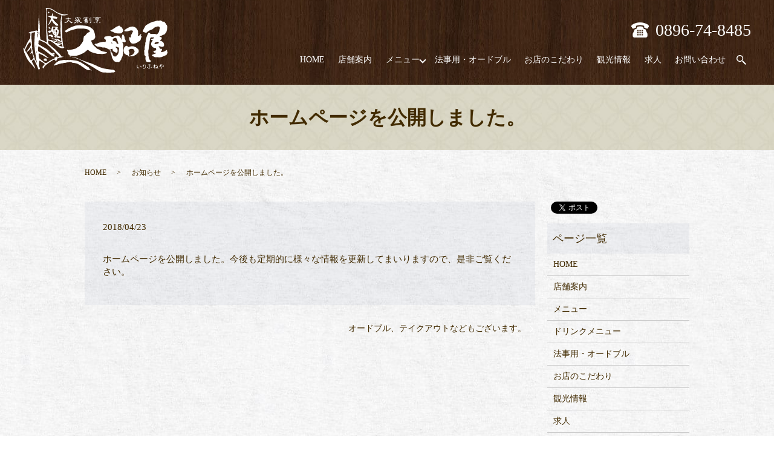

--- FILE ---
content_type: text/html; charset=UTF-8
request_url: https://www.irifuneya.jp/news/6
body_size: 3979
content:
  <!DOCTYPE HTML>
<html lang="ja">
<head prefix="og: http://ogp.me/ns# fb: http://ogp.me/ns/fb# article: http://ogp.me/ns/article#">
  <meta charset="utf-8">
  <meta http-equiv="X-UA-Compatible" content="IE=edge,chrome=1">
  <meta name="viewport" content="width=device-width, initial-scale=1">
  <title>ホームページを公開しました。</title>
  
<!-- All in One SEO Pack 2.5 by Michael Torbert of Semper Fi Web Designob_start_detected [-1,-1] -->
<meta name="description"  content="ホームページを公開しました。今後も定期的に様々な情報を更新してまいりますので、是非ご覧ください。" />

<link rel="canonical" href="https://www.irifuneya.jp/news/6" />
<meta property="og:title" content="ホームページを公開しました。" />
<meta property="og:type" content="article" />
<meta property="og:url" content="https://www.irifuneya.jp/news/6" />
<meta property="og:image" content="https://www.irifuneya.jp/wp-content/uploads/logo_ogp.jpg" />
<meta property="og:description" content="ホームページを公開しました。今後も定期的に様々な情報を更新してまいりますので、是非ご覧ください。" />
<meta property="article:published_time" content="2018-04-23T12:00:17Z" />
<meta property="article:modified_time" content="2018-04-23T12:20:30Z" />
<meta name="twitter:card" content="summary" />
<meta name="twitter:title" content="ホームページを公開しました。" />
<meta name="twitter:description" content="ホームページを公開しました。今後も定期的に様々な情報を更新してまいりますので、是非ご覧ください。" />
<meta name="twitter:image" content="https://www.irifuneya.jp/wp-content/uploads/logo_ogp.jpg" />
<meta itemprop="image" content="https://www.irifuneya.jp/wp-content/uploads/logo_ogp.jpg" />
<!-- /all in one seo pack -->
<link rel='dns-prefetch' href='//s.w.org' />
<link rel="alternate" type="application/rss+xml" title="入船屋 &raquo; ホームページを公開しました。 のコメントのフィード" href="https://www.irifuneya.jp/news/6/feed" />
<link rel='stylesheet' id='biz-cal-style-css'  href='https://www.irifuneya.jp/wp-content/plugins/biz-calendar/biz-cal.css?ver=2.2.0' type='text/css' media='all' />
<link rel='stylesheet' id='contact-form-7-css'  href='https://www.irifuneya.jp/wp-content/plugins/contact-form-7/includes/css/styles.css?ver=5.0.1' type='text/css' media='all' />
<script type='text/javascript' src='https://www.irifuneya.jp/wp-content/themes/irifuneya.jp/assets/js/vendor/jquery.min.js?ver=4.9.26'></script>
<script type='text/javascript'>
/* <![CDATA[ */
var bizcalOptions = {"holiday_title":"\u5b9a\u4f11\u65e5","wed":"on","temp_holidays":"","temp_weekdays":"","eventday_title":"","eventday_url":"","eventdays":"","month_limit":"\u5236\u9650\u306a\u3057","nextmonthlimit":"12","prevmonthlimit":"12","plugindir":"https:\/\/www.irifuneya.jp\/wp-content\/plugins\/biz-calendar\/","national_holiday":""};
/* ]]> */
</script>
<script type='text/javascript' src='https://www.irifuneya.jp/wp-content/plugins/biz-calendar/calendar.js?ver=2.2.0'></script>
<link rel='next' title='オードブル、テイクアウトなどもございます。' href='https://www.irifuneya.jp/news/172' />
<link rel='shortlink' href='https://www.irifuneya.jp/?p=6' />
  <link href="https://fonts.googleapis.com/earlyaccess/notosansjapanese.css" rel="stylesheet" />
  <link href="https://www.irifuneya.jp/wp-content/themes/irifuneya.jp/assets/css/main.css?1769054070" rel="stylesheet" >
  <script src="https://www.irifuneya.jp/wp-content/themes/irifuneya.jp/assets/js/vendor/respond.min.js"></script>
  <script type="application/ld+json">
  {
    "@context": "http://schema.org",
    "@type": "BreadcrumbList",
    "itemListElement":
    [
      {
        "@type": "ListItem",
        "position": 1,
        "item":
        {
          "@id": "https://www.irifuneya.jp/",
          "name": "入船屋"
        }
      },
      {
        "@type": "ListItem",
        "position": 2,
        "item":
        {
          "@id": "https://www.irifuneya.jp/category/news/",
          "name": "お知らせ"
        }
      },
      {
        "@type": "ListItem",
        "position": 3,
        "item":
        {
          "@id": "https://www.irifuneya.jp/news/6/",
          "name": "ホームページを公開しました。"
        }
      }
    ]
  }
  </script>


  <script type="application/ld+json">
  {
    "@context": "http://schema.org/",
    "@type": "FoodEstablishment",
    "name": "入船屋",
    "address": "〒799-0703 愛媛県四国中央市土居町藤原1-30",
    "telephone": "0896-74-8485",
    "faxNumber": "",
    "url": "https://www.irifuneya.jp",
    "email": "info@irifuneya.jp",
    "image": "https://www.irifuneya.jp/wp-content/uploads/logo_ogp.jpg",
    "logo": "https://www.irifuneya.jp/wp-content/uploads/logo_org.png"
  }
  </script>
</head>
<body class="scrollTop">

  <div id="fb-root"></div>
  <script>(function(d, s, id) {
    var js, fjs = d.getElementsByTagName(s)[0];
    if (d.getElementById(id)) return;
    js = d.createElement(s); js.id = id;
    js.src = 'https://connect.facebook.net/ja_JP/sdk.js#xfbml=1&version=v2.12';
    fjs.parentNode.insertBefore(js, fjs);
  }(document, 'script', 'facebook-jssdk'));</script>

  <header>
    <div class="primary_header">
      <div class="row">
                <div class="title">
                      <a href="https://www.irifuneya.jp/">
              <object type="image/svg+xml" data="/wp-content/uploads/logo.svg" alt="入船屋"></object>
            </a>
                  </div>
        <nav class="global_nav"><ul><li><a href="https://www.irifuneya.jp/">HOME</a></li>
<li><a href="https://www.irifuneya.jp/shop">店舗案内</a></li>
<li class="has_under"><a href="#">メニュー</a>
<ul class="sub-menu">
	<li><a href="https://www.irifuneya.jp/menu">お食事</a></li>
	<li><a href="https://www.irifuneya.jp/drink">ドリンク</a></li>
</ul>
</li>
<li><a href="https://www.irifuneya.jp/assorted">法事用・オードブル</a></li>
<li><a href="https://www.irifuneya.jp/concept">お店のこだわり</a></li>
<li><a href="https://www.irifuneya.jp/tourist_spot">観光情報</a></li>
<li><a href="https://www.irifuneya.jp/recruit">求人</a></li>
<li><a href="https://www.irifuneya.jp/contact">お問い合わせ</a></li>

              <li class="gnav_search">
                <a href="#">search</a>
  <div class="epress_search">
    <form method="get" action="https://www.irifuneya.jp/">
      <input type="text" placeholder="" class="text" name="s" autocomplete="off" value="">
      <input type="submit" value="Search" class="submit">
    </form>
  </div>
  </li>
            </ul>
            <div class="menu_icon">
              <a href="#menu"><span>メニュー開閉</span></a>
            </div></nav>        <div class="hdr_info_wrap">
          <div class="hdr_info">0896-74-8485</div>
        </div>
      </div>
    </div>
  </header>

  <main>
              <h1 class="wow" style="">
      ホームページを公開しました。            </h1>

    
    <div class="bread_wrap">
      <div class="container gutters">
        <div class="row bread">
              <ul class="col span_12">
              <li><a href="https://www.irifuneya.jp">HOME</a></li>
                      <li><a href="https://www.irifuneya.jp/category/news">お知らせ</a></li>
                      <li>ホームページを公開しました。</li>
                  </ul>
          </div>
      </div>
    </div>
    <section>
      <div class="container gutters">
        <div class="row">
                    <div class="col span_9 column_main">
                  <article class="row article_detail">
      <div class="article_date">
        <p>2018/04/23</p>
      </div>
      <div class="row">
        <div class="col span_12">
          ホームページを公開しました。今後も定期的に様々な情報を更新してまいりますので、是非ご覧ください。        </div>
      </div>

          </article>

    <div class='epress_pager'>
      <div class="epress_pager_prev">
              </div>
      <div class="epress_pager_next">
        <a href="https://www.irifuneya.jp/news/172" rel="next">オードブル、テイクアウトなどもございます。</a>      </div>
    </div>
                </div>
          <div class="col span_3 column_sub">
            <div>
<style>
.share_button {
  letter-spacing: -.40em;
  padding-top: 30px;
  margin-bottom: 7%;
}
.share_button > * {
  letter-spacing: normal;
  vertical-align: bottom;
  margin:0 2px;
}
.column_sub .share_button {
  margin-top: 0;
  padding-top: 0;
}
</style>
  <div class="container share_button">
    <!-- Facebook -->
    <div class="fb-share-button" data-href="https://www.irifuneya.jp/news/6" data-layout="button" data-size="small" data-mobile-iframe="false"><a class="fb-xfbml-parse-ignore" target="_blank" href="https://www.facebook.com/sharer/sharer.php?u=http%3A%2F%2Fwww.%2F&amp;src=sdkpreparse">シェア</a></div>
    <!-- Twitter -->
    <a href="https://twitter.com/share" class="twitter-share-button" data-lang="ja">ツイート</a>
    <script>!function(d,s,id){var js,fjs=d.getElementsByTagName(s)[0],p=/^http:/.test(d.location)?'http':'https';if(!d.getElementById(id)){js=d.createElement(s);js.id=id;js.src=p+'://platform.twitter.com/widgets.js';fjs.parentNode.insertBefore(js,fjs);}}(document,'script','twitter-wjs');</script>
    <!-- LINE -->
    <div class="line-it-button" data-lang="ja" data-type="share-a" data-url="https://www.irifuneya.jp/news/6" style="display: none;"></div>
    <script src="https://d.line-scdn.net/r/web/social-plugin/js/thirdparty/loader.min.js" async="async" defer="defer"></script>
  </div>
</div>
<div class="sidebar">
  <div class="widget_wrap"><p class="widget_header">ページ一覧</p>		<ul>
			<li class="page_item page-item-9"><a href="https://www.irifuneya.jp/">HOME</a></li>
<li class="page_item page-item-82"><a href="https://www.irifuneya.jp/shop">店舗案内</a></li>
<li class="page_item page-item-78"><a href="https://www.irifuneya.jp/menu">メニュー</a></li>
<li class="page_item page-item-75"><a href="https://www.irifuneya.jp/drink">ドリンクメニュー</a></li>
<li class="page_item page-item-71"><a href="https://www.irifuneya.jp/assorted">法事用・オードブル</a></li>
<li class="page_item page-item-73"><a href="https://www.irifuneya.jp/concept">お店のこだわり</a></li>
<li class="page_item page-item-84"><a href="https://www.irifuneya.jp/tourist_spot">観光情報</a></li>
<li class="page_item page-item-80"><a href="https://www.irifuneya.jp/recruit">求人</a></li>
<li class="page_item page-item-7"><a href="https://www.irifuneya.jp/contact">お問い合わせ</a></li>
<li class="page_item page-item-10"><a href="https://www.irifuneya.jp/policy">プライバシーポリシー</a></li>
<li class="page_item page-item-11"><a href="https://www.irifuneya.jp/sitemap">サイトマップ</a></li>
		</ul>
		</div><div class="widget_wrap"><p class="widget_header">カテゴリー</p>		<ul>
	<li class="cat-item cat-item-2"><a href="https://www.irifuneya.jp/category/news" >お知らせ</a>
</li>
		</ul>
</div>		<div class="widget_wrap">		<p class="widget_header">最近の投稿</p>		<ul>
											<li>
					<a href="https://www.irifuneya.jp/news/172">オードブル、テイクアウトなどもございます。</a>
									</li>
											<li>
					<a href="https://www.irifuneya.jp/news/6">ホームページを公開しました。</a>
									</li>
					</ul>
		</div><div class="widget_wrap"><div id='biz_calendar'></div></div>1</div>
          </div>
                  </div>
      </div>
    </section>

  </main>
<footer>    <div class="footer_nav_wrap">
      <div class="container">
        <div class="row">
        <nav class="col span_12 pc-only"><ul><li><a href="https://www.irifuneya.jp/">HOME</a></li>
<li><a href="https://www.irifuneya.jp/shop">店舗案内</a></li>
<li><a href="https://www.irifuneya.jp/menu">メニュー</a></li>
<li><a href="https://www.irifuneya.jp/drink">ドリンクメニュー</a></li>
<li><a href="https://www.irifuneya.jp/assorted">法事用・オードブル</a></li>
<li><a href="https://www.irifuneya.jp/concept">お店のこだわり</a></li>
<li><a href="https://www.irifuneya.jp/tourist_spot">観光情報</a></li>
<li><a href="https://www.irifuneya.jp/recruit">求人</a></li>
<li><a href="https://www.irifuneya.jp/contact">お問い合わせ</a></li>
<li><a href="https://www.irifuneya.jp/policy">プライバシーポリシー</a></li>
<li><a href="https://www.irifuneya.jp/sitemap">サイトマップ</a></li>
</ul></nav>        </div>
      </div>
    </div>
    <div class="footer_copyright_wrap">
      <div class="container">
        <div class="row">
          <div class="col span_12">
            <p>Copyright &copy; 入船屋 All Rights Reserved.<br>
              【掲載の記事・写真・イラストなどの無断複写・転載を禁じます】</p>
          </div>
        </div>
      </div>
    </div>
    <p class="pagetop"><a href="#top"></a></p>
  </footer>

  <script src="https://www.irifuneya.jp/wp-content/themes/irifuneya.jp/assets/js/vendor/bundle.js"></script>
  <script src="https://www.irifuneya.jp/wp-content/themes/irifuneya.jp/assets/js/main.js?"></script>

  <script type='text/javascript'>
/* <![CDATA[ */
var wpcf7 = {"apiSettings":{"root":"https:\/\/www.irifuneya.jp\/wp-json\/contact-form-7\/v1","namespace":"contact-form-7\/v1"},"recaptcha":{"messages":{"empty":"\u3042\u306a\u305f\u304c\u30ed\u30dc\u30c3\u30c8\u3067\u306f\u306a\u3044\u3053\u3068\u3092\u8a3c\u660e\u3057\u3066\u304f\u3060\u3055\u3044\u3002"}}};
/* ]]> */
</script>
<script type='text/javascript' src='https://www.irifuneya.jp/wp-content/plugins/contact-form-7/includes/js/scripts.js?ver=5.0.1'></script>
</body>
</html>


--- FILE ---
content_type: image/svg+xml
request_url: https://www.irifuneya.jp/wp-content/uploads/logo.svg
body_size: 32621
content:
<svg id="レイヤー_1" xmlns="http://www.w3.org/2000/svg" viewBox="0 0 1330 595.3"><style>.st0{fill:#fff}</style><path class="st0" d="M517.7 159c17.5 1.6 35 2.9 52.4 4.8 8.2.9 16.6 2 24.4 4.5 9.4 2.9 18.9 5.7 27 12 5.2 4 10.7 7.6 15.9 11.6 5.9 4.5 10.9 9.9 13 17.4.6 2.1 2.7 3.8 3.5 5.9 6.8 16.8 10.8 34.2 10.8 52.5 0 11-9.5 23.3-20.6 27.2-3.8 1.4-8 1.7-11.8 2.9-2.7.9-5 2.9-4 6.3 1.1 3.9 2.3 8 4.1 11.6 4.1 8.5 7.6 17.7 13.3 25 6.1 7.8 14.5 13.7 21.8 20.4 2.2 2.1 4.3 4.3 6.3 6.7 6.3 7.3 15.2 10.2 23.4 14.2 3.6 1.8 7.6 3.3 10.6 5.9 8.2 7 18.2 9.5 28.1 12.1 10.4 2.7 21 4.5 31.5 6.9 2 .5 3.9 1.7 5.6 2.8.3.2-.1 1.9-.5 2.8-3.6 6.7-10.3 7.4-16.8 8.4-6.8 1-13.6 2-20.5 2.8-3.1.4-6.3.3-9.5.2-13.4-.4-26.7-.5-40.1-1.4-5.1-.3-10.1-2.4-15.1-3.7-8.6-2.3-17.1-4.7-25.7-6.9-7.1-1.8-13.6-5-20.3-7.8-9.2-3.8-15.4-11.4-23.9-15.9-3.7-2-6.4-2.1-10.1 1.1-10 8.6-20.2 17-31.2 24.3-7.3 4.9-15.9 7.7-23.9 11.4-6.3 2.9-12.5 6.2-19 8.4-7.3 2.5-14.9 4.1-22.4 5.8-14.5 3.4-29.4 1.4-44.1 2.2-6.3.4-13-1.4-19.1-3.4-7.6-2.6-11-9.6-14.3-16.5-1.4-3-3.5-5.2-1.2-8.8.5-.7-1.7-3-2.4-4.6-2.7-6-5.2-12-8-18-1.6-3.4.3-3.8 2.9-3.6 1.8.1 3.6.5 5.4.8 10.9 1.8 21.2-1.3 31.6-3.4 3.1-.6 6.1-1.2 9.1-1.9 9.6-2.3 19.3-4.2 28.7-7.1 4.3-1.4 8-4.8 12-7.4 3.4-2.1 6.5-4.9 10.1-6.3 11.8-4.3 19.1-13.5 26.3-22.8 5.3-6.8 10.3-13.8 15-21 5-7.6 9.2-15.4 9.7-25.1.5-9.9 2.8-19.8 4.9-29.6.4-1.8 3.2-3.8 5.3-4.4 5.2-1.5 8-4.3 10.8-9.2 3.6-6.5 10.1-11.5 15.2-17.2 4.2-4.7 9.9-6.1 15.5-7.9 8.6-2.8 10-9.6 3.4-15.9-7-6.7-15.7-10.7-25.1-12.7-9.9-2.2-20-4.5-30.1-5.1-14.1-.8-28.4-.2-42.5.2-7.9.3-15.9.7-23.5 2.6-17.5 4.4-34.8 9.8-52.2 14.7-12 3.4-22.7 9.4-33 16.2-4.5 3-12.8-.6-15.7-6.3-2.1-4.2.4-8.8 5.5-12 8.2-5.1 16-10.7 24.1-16.1 2.1-1.4 4.5-2.4 6.8-3.5 2.2-1 4.8-1.5 6.8-2.8 11.2-7.3 24.3-10.1 36.4-15.4 10.2-4.4 20.9-5.8 31.7-7.3 5.8-.8 11.9-.1 17.8-.1-.2-.6-.1-1-.1-1.5zm312.5 433.8c-7.9.8-15.8 2-23.7 2.4-8.9.4-17.9.1-26.9 0-.7 0-1.3-.3-2-.3-13.1-.4-26.2-.1-39.3-1.3-8.5-.8-16.8-3.7-25.1-5.7-.3-.1-.5-.5-.8-.8.5-.1.9-.2 1.4-.3.6-.1 1.2-.2 1.7-.4-.3-.1-.5-.2-.8-.3-5.1-2.4-10.2-4.6-15.1-7.3-10.3-5.6-20.6-11.2-30.6-17.4-9.4-5.8-18.3-12.3-27.5-18.2-4.2-2.7-8.8-4.9-13.2-7.5-4.1-2.3-8.1-4.8-12.2-7.1-12.6-7.3-25.1-14.5-37.7-21.8-9.6-5.6-19-11.5-28.8-16.7-12.1-6.5-24.1-13.2-36.7-18.3-16.3-6.5-33.2-11.5-50-17.1-3.9-1.3-8-1.9-12-3-.7-.2-1.2-.8-1.8-1.2.7-.2 1.4-.7 2.1-.6 2 .2 4 .5 5.8 1.1 11.6 3.7 24.2 3.6 35.4 9.3 3.3 1.7 7.4 1.8 10.8 3.3 9.4 4 18.6 8.5 27.9 12.5 3.7 1.6 7.8 2.4 11.6 4 8.3 3.5 16.4 7.4 24.7 10.8 3.4 1.4 7.3 1.6 10.8 2.8 8.9 3.1 17.7 6.6 26.7 9.6 8.5 2.9 17.3 4.9 25.7 8.1 8.6 3.3 16.8 7.6 25.2 11.3 7.9 3.5 16 6.6 23.9 10.2 6.6 3.1 12.6 7.2 19.3 9.9 9.3 3.7 18.9 6.5 28.5 9.5 6.8 2.1 13.6 4.3 20.6 5.6 10.8 2 21.7 3.4 32.6 5 8.3 1.3 16.6 2.8 24.9 3.9 5.7.7 11.5 1.2 17.3 1.2 9.4 0 16.8 4.1 23.5 10.3 5.4 5 5.2 4.6-1.2 10.1-4.5 3.8-9.3 5.4-14.8 6-.1-.7-.1-1.2-.2-1.6zm-209.5-20.5c-7.7 3.1-14.9-2.1-22.2.7-.6.2-1.8-.6-2.4-1.2-2.5-2.5-5.4-3.7-8.9-4.4-3.5-.7-6.5-3.4-9.8-5.2-2.2-1.2-4.6-2.2-6.6-3.6-3.8-2.8-7.4-5.9-11.2-8.7-3.7-2.6-7.5-5-11.4-7.4-2.2-1.4-4.8-2.3-6.9-3.8-4.9-3.6-9.2-9-14.6-11-10.9-4-18.9-13-30.2-15.8-6.6-1.7-13.3-3.3-20-4.5-6.4-1.1-12.9-1.7-19.4-2.5-1-.1-2.1.2-2.9-.3-4.9-2.5-9.5-6.4-14.6-7.6-6.4-1.5-13.3-.9-20-.8-.7 0-1.5 2.4-2.2 3.7-2.2 4.1-5.5 4.3-8.3.6-1.6-2.2-3-4.6-5-.1-1.2 2.8-4 3.1-7 3.5-11.4 1.5-22.8 3.6-34.1 5.6-8.6 1.5-17.6 1.8-25.8 4.6-13.1 4.5-25.9 9.6-39.7 11.7-3.7.6-7.1 3.3-10.7 4.9-.9.4-2.1.4-3.1.5 0-.9-.4-2.1.1-2.7 4.1-5.6 7.9-11.7 12.8-16.6 5.5-5.5 11.9-10.1 18.1-14.8 12.4-9.5 26.5-14 42-15.3 8.8-.8 17.5-2.8 26.2-3.9 1.5-.2 3.2 2 4.7 2 8.6-.1 17.2-.6 25.8-.9.5 0 1.1-.2 1.5-.1 6.9 2.9 14.2.7 21 .3 10.5-.7 20.3 1.8 30.4 2.8 9.8.9 19.8 1.5 29.1 4.2 12.7 3.8 25.4 8.5 37 14.8 14.7 7.9 28.3 17.9 42.3 26.9 9.2 5.9 18.6 11.5 27.7 17.6 3.4 2.3 6.5 5.2 9.2 8.3 1 1.1.8 3.8.2 5.4-.9 2.8-.5 3.7 2.6 4.8 4.9 1.8 9.4 4.7 13.9 7.4 1.1.6 1.5 2.4 2 3.8.3.8-.1 1.7-.1 2.6-.8-.4-1.5-.8-2.3-1.2-2.5-1.4-4.9-2.8-7.2-4.3zm270.2-337.2c-7.9 0-15.9.9-23.6-.2-8.6-1.3-17.2-4-25.4-7-6.5-2.3-12.5-6.1-18.9-9-1.6-.7-3.7-.2-5.3-.9-2-.8-3.9-2.2-5.7-3.5-1.1-.7-2-1.6-3-2.5-1.7-1.5-3.5-3-5.2-4.6 1.6-1.5 4.1-4.5 4.6-4.2 5.1 3.2 8.3-1.2 11.5-3.1 9.3-5.2 18.1-11.3 27.2-17.1.7-.4 1.5-.8 2-1.4 6.6-8.1 15.9-10.9 25.5-13.4 1.8-.5 3.3-2 5-3.2 4.3-2.9 7.7-2.5 10.9 1.6 3.5 4.5 7.5 8.2 13.3 9.6 6.3 1.6 7.7 7.8 10.7 12.3 2.3 3.6 3.7 7.7 5.6 11.6 4.6 9.3 1.1 16.6-4.9 24-6.5 7.9-14.6 11.2-24.3 11zM430.3 101.7c-2 0-4-.2-6 0-1.8.2-5 .6-5.1 1.1-.2 3.1-2 6.5 1.6 9.1 8.3 6.1 16.4 12.5 24.7 18.5 2.2 1.6 5.2 1.9 7.8 2.8 2.9 1 2.3 2.6.8 4.4-3.4 4.1-10.5 4.5-14.4.3-4.2-4.4-8-9.1-12-13.7l-.9-1.2c-7.1-7.6-8.7-7.4-14.1 1.2-5.3 8.3-13.2 12.3-22.8 13.3-1.6.2-3.5 0-4.8-.9-1.6-1.1-2.5-3-3.8-4.5 1.6-.5 3.2-1.3 4.8-1.4 7.6-.6 15.2-1 20.6-7.6 4.5-5.5 5.9-11.9 6.5-18.7.2-2.1-.4-2.9-2.7-2.7-5 .4-10 .7-14.9.6-1.7 0-3.4-1.3-5-2 1.5-1 2.8-2.5 4.4-2.7 4.6-.6 9.2-.9 13.9-.9 3.8 0 5.6-1.3 5.2-5.2-.1-1.2-.4-2.5.1-3.5.5-1.3 1.7-2.3 2.6-3.4.7 1.1 2 2.1 2.1 3.2.8 8.7.7 8.7 9.6 9 3.8.1 7.6.2 11.4.4 1.1.1 2.2.9 3.3 1.4-1.3 1-2.4 2.7-3.8 2.9-2.9.4-6 .1-9 .1-.1.2-.1.1-.1.1zm155 17.8c-7.3 0-14.6 0-21.8-.1-2-.1-4.1-.8-6.1-1.3.9-3.2 3.1-3.7 6.1-3.6 3.1.1 6.3-.4 9.4-.8.6-.1 1.1-.7 1.7-1.1-.6-.4-1.2-1-1.9-1.2-.6-.2-1.4.4-1.9.2-1.3-.6-2.5-1.5-3.7-2.3 1.1-1.1 2.1-2.5 3.4-3.3.9-.6 2.3-.3 3.4-.6 1.3-.3 2.5-.8 3.7-1.1-1.3-.3-2.7-.7-4-.8-2.5-.2-6.6 2-7-1.9-.4-3.9 4.1-2.6 6.5-3.4 1.2-.4 2.8.1 3.8-.5 1.2-.7 1.9-2.1 2.8-3.2-1-.1-2.1-.4-3.1-.4-1.8-.1-3.7 0-5.5-.1-4.8-.4-8.8 0-8.5 6.4 0 .8-1.6 1.7-2.4 2.5-.4-.9-1.1-1.9-1.2-2.8-.4-3.3-1.7-7-.5-9.6.7-1.4 5.6-1 8.6-1.2 2-.2 4-.2 6-.2 2.7 0 5.4.2 5.5-3.9 0-.9 1.5-1.9 2.4-2.8.7 1 2.2 2 2.1 2.9-.6 4.5 2.8 4.4 5.4 4.6 3.6.3 7.3.2 10.9.2.5 0 1.3-.2 1.4 0 .6.8 1.6 2 1.4 2.7-.9 3.4-2.2 6.8-3.4 10.1-.6-1.2-1.9-2.5-1.7-3.5.7-3.8-.8-5.1-4.4-5-2 0-4-.6-5.9-.6-1.2 0-2.5.8-3.7 1.3 1.1 1.1 1.9 2.6 3.2 3.3 1 .6 2.6.1 3.9.3 1.2.2 2.3.7 3.4 1.1-.8 1-1.4 2.4-2.4 2.8-2.2.8-4.5 1-6.8 1.5 2.3.6 4.7 1.1 6.9 2 .9.3 2.3 1.4 2.2 2.1-.1.9-1.1 2-2 2.5-.8.5-1.9.2-2.9.4-1.4.3-2.8.8-4.2 1.2 1.4.6 2.9 1.5 4.4 1.7 3 .4 6 .2 8.9.5 1.7.2 3.4.8 5 1.2-1.8 1.5-3.4 3.9-5.3 4.2-4 .5-8.2-.1-12.3-.2l.2-.2zm626.6 429c0 3.6.1 6.3-.1 9 0 .8-.9 1.5-1.4 2.2-.5-.7-1.3-1.4-1.4-2.2-.5-4.3-.7-8.6-1.2-12.9-.1-.8-.6-1.5-.9-2.3-.7.5-1.4 1-1.9 1.6-1.1 1.4-2 3-3.2 4.4-1.3 1.4-2.8 2.6-4.3 3.9.6-2 .8-4.2 1.8-6 1.7-3 4-5.6 5.8-8.5 1.1-1.7 1.6-3.8 2.4-5.7-1.8-.1-3.7-.2-5.5-.3-.9-.1-1.7-.4-2.6-.6.6-.9 1.1-1.9 1.9-2.7.3-.3.9-.2 1.4-.3 3.9-.3 6-1.9 5.5-6.3-.1-1.1 1.2-2.4 1.9-3.6.5 1.1 1 2.3 1.6 3.4.9 1.7 2.2 3.3 2.5 5.2.3 1.7-.6 3.5-1 5.3-.2.9-.3 1.8-.4 2.7.7-.4 1.4-.7 2-1.1 4-2.6 7.9-4.8 13.1-5 8.9-.3 12 6.4 12.2 12.4 0 1.8.1 3.7-.3 5.5-.9 3.7.7 5.5 4.1 6.4 1 .3 2 1 3 1.5-.6 1-1 2.4-1.9 2.8-1 .5-3.1.6-3.6 0-3.2-4.3-6.5-3.2-10.1-.8-.9.6-2.2.6-3.4.8-4.2.6-7.7-1.8-7.8-5.6-.1-3.5 3.4-6.6 7.3-6.4.5 0 1 .3 1.4.4 2.3.1 4.5.1 6.8.2-.1-3.5.6-7.4-.6-10.5-1.1-3-4.2-5.3-8.1-4.1-2.3.7-4.6 1.6-6.9 2.5-7 2.8-9.6 8.2-8.1 14.7zm21.7 2.5c-3.1-1.2-5.1-2.5-7.3-2.6-1.1 0-2.2 2.1-3.3 3.3 1.5 1 3.1 3 4.6 2.8 1.8-.1 3.5-1.9 6-3.5zm51.2-22.8c-4.8 1.3-9.6 2.4-14.3 3.9-.8.3-1.8 2.8-1.4 3.7 2.6 6.5 5.5 12.9 8.3 19.4.5 1.1.7 2.4 1.1 3.6-1.6-.2-4.1.2-4.7-.7-1.9-2.7-3.3-5.7-4.4-8.8-1.4-4-2.1-8.3-3.6-12.3-.4-1.1-2.8-2.3-4.1-2.1-2.9.5-5.6 1.9-8.4 2.7-.9.3-2.1-.3-3.1-.5.5-.9.8-2.4 1.6-2.7 2.6-1.1 5.2-2 7.9-2.6 3.6-.9 5.6-2.7 4.4-6.6-.2-.6-.7-1.3-.6-1.9.5-1.9 1.2-3.8 1.8-5.7.5 1.6 1.1 3.2 1.6 4.8.4 1.3.7 2.6.8 3.9.1 2.3 1 2.6 3.2 2.2 4.7-.8 9.5-1.3 14.3-1.6 6.3-.4 10.4 2.6 10.7 7.2.3 5.3-4.2 10-10.1 10.2-2.2.1-4.6-.4-6.7-1.1-.7-.2-1-1.9-1.5-2.9.9-.1 1.8-.3 2.8-.4 2.4-.1 4.9.1 7.3-.4 3.1-.6 6-2.5 5.4-6-1-3.8-4.2-5.4-8.3-5.3zM712.4 95.1c-7.4-1.6-13.5-3.7-19.6-3.9-11-.4-22.1.1-33.2.7-3.5.2-6.9 1.9-10.5 2.6-1.5.3-3.2-.4-4.8-.7 1.3-1.3 2.5-3.3 4.1-3.7 6-1.2 12-1.9 18.1-2.7 2.1-.3 4.3-.4 6.4-.5 2.7-.2 5.9.4 5.5-4.2-.1-.7 1.4-1.8 2.4-2.1.6-.2 2.1 1 2.1 1.6 0 4.6 3.1 4.1 6.1 4.2 7.7.4 15.4.9 23.1 1.5 1.6.1 3.3.4 4.9.6-1.1 2.1-2 4.3-3.3 6.3-.4.5-1.8.4-1.3.3zm391.3 437c.7-3.3 1.4-7.3 2.3-11.3.2-.9 1.2-1.5 1.9-2.3.4 1.1 1.3 2.3 1.2 3.4-.1 1.9-.8 3.8-1.1 5.8-.1.7.3 1.5.5 2.2.6-.5 1.3-.9 1.9-1.4 2.4-2.1 4.5-4.9 7.3-6.4 4.3-2.3 9.2-.4 10.9 4.5 4.6 12.8-.2 29.2-15.4 33.2-1.5.4-3.4-.2-5-.8-.6-.2-1.1-1.7-1-2.5.1-.6 1.4-1.2 2.2-1.3 15.9-2.1 20.1-15.3 16.5-27.8-.5-1.7-3-4.3-4.3-4.1-2.5.4-5.8 1.8-6.9 3.9-2.5 4.5-3.9 9.6-5.8 14.4-.4.9-1.1 1.7-1.6 2.6-.7-.8-1.9-1.6-2.1-2.5-.6-2.9-.9-5.9-1.5-9.6zM626 87.5c.5 13.6 1 27.1 1.5 40.7.3 7.8-4.3 13.7-10.6 13-1.3-.1-2.5-1.6-3.7-2.4.9-.9 1.7-2.3 2.8-2.7 4.1-1.4 6.2-3.9 6.2-8.4-.2-11.9-.1-23.9-.1-35.8 0-1.5-.3-3.1.1-4.5.5-1.5 1.6-2.8 2.5-4.2.9 1.2 1.8 2.5 2.8 3.7l-1.5.6zm50.4 25.2c-3.4-.2-6.8-.3-10.2-.6-.9-.1-1.8-.7-2.7-1.1.8-.7 1.6-1.9 2.4-1.9 6.4-.4 12.9-.7 19.3-.8 3.2 0 6.4.4 9.6.7 1 .1 2 .7 3 1.1-.7.8-1.3 1.7-2.1 2.4-1 .9-2 1.7-3.2 2.4-3.3 2-5.6 4.2-5.3 8.9.3 4.9-8.6 9.6-13.2 7.4-1-.5-1.7-2.2-2-3.5-.1-.4 1.7-1.4 2.7-1.7.9-.3 2.1.3 2.9-.1 1.8-.9 3.5-2.1 5.2-3.2-1.3-1.6-2.5-3.2-3.8-4.9-.5-.7-1.1-1.3-1.6-1.9.9-.3 1.8-.8 2.6-.7 1.1.2 2.2 1.4 3.1 1.2 1.4-.3 2.6-1.5 3.9-2.3-.9-.6-1.8-1.6-2.7-1.6-2.6-.2-5.3-.1-7.9-.1v.3zm487.1 408c3.5.2 7 .3 10.4.7.9.1 1.6.9 2.4 1.3-.5.7-1 1.5-1.6 2.2-.4.5-1.1.8-1.6 1.1-3 2-7.7 3.5-8.6 6.2-.8 2.4 2.9 6 4.4 9.2 2 4.3 2.3 8.7-.4 12.7-2.6 3.9-6.8 4.4-11.2 3.7-1.1-.2-2.4-.5-3-1.2-1-1.2-1.4-2.8-2-4.3 1.4.2 2.9.5 4.3.4 2.8-.1 6.3.4 8.2-1.1 1.6-1.3 2-5 1.7-7.5-.4-2.8-1.7-6.3-3.8-7.8-3.9-2.7-2.8-4.3-.1-6.6 1.3-1.1 2.2-2.5 3.3-3.8-1.8-.5-3.6-1.4-5.5-1.5-2.3-.2-4.6.4-6.9.4-1.3 0-2.6-.6-4-.9 1.2-.9 2.3-2.5 3.5-2.7 3.4-.4 7-.1 10.5-.1v-.4zM474.7 142.6c-1.3-1.1-2.9-2.4-4.6-3.8 1.4-1 2.7-2.1 4.1-3 6-3.7 12-7.4 18-10.9 1.3-.8 2.7-1.2 4.1-1.8-.3 1.6.1 3.8-.9 4.7-5 4.7-10.3 9.1-15.6 13.4-.8.9-2.6.8-5.1 1.4zM1049.3 533c0-.8-.2-1.7 0-2.5.8-2.2 1.9-4.3 2.9-6.4.2 1.9.5 3.8.6 5.6.2 4.6-.3 9.3.6 13.8.6 3 2.4 6.9 4.7 7.9 1.7.8 5.3-2.3 7.9-3.9 1.3-.8 2.4-2 3.5-3.1-.5 1.6-.9 3.3-1.6 4.8-.6 1.2-1.6 2.1-2.4 3.1-5.6 7.1-9.2 6.2-13.5-2.5-2.4-4.9-2.3-11.1-3.3-16.8.2.1.4.1.6 0zM492.1 114.8c-3.3 1-6.6 2.1-9.9 3.1-1.2.4-2.7.9-3.8.6-1.5-.4-2.7-1.6-4-2.4 1.2-.9 2.3-2 3.6-2.5 4.9-2.1 9.9-4.1 14.9-5.9 1.2-.4 2.8-.1 4.1-.1-.4 1.3-.4 2.9-1.2 3.9-1 1.4-2.6 2.3-3.9 3.5l.2-.2zm119.8-9.8c0 3.6.2 7.2-.1 10.8-.1 1-1.4 1.8-2.2 2.8-.7-1-2-2-2-3 0-6.2.3-12.5.5-18.7 0-.9.8-1.7 1.3-2.5.8.9 2.2 1.7 2.4 2.7.3 2.6.1 5.2.1 7.9zm481.4 438.8c-.7.9-1.3 2.4-2.1 2.5-1.6.2-4.3.3-5-.7-2.6-3.7-4.7-7.8-6.9-11.8-.2-.3.2-.9.4-1.3.4.1.9.1 1.3.4 3.9 3.1 7.8 6.3 11.6 9.5.3.3.4.8.7 1.4zM661.1 133.6s.8 1.1.6 1.3c-2 2.4-4 4.8-6.4 6.7-.6.5-2.9-.2-3.8-1.1-.9-.9-1.5-2.6-1.4-3.9 0-.6 2.1-1.1 3.3-1.4 2.3-.6 4.6-1 7.7-1.6zm489.7 407.5c.1.8.4 1.5.2 1.8-1.7 2.6-3.3 5.2-5.3 7.5-.6.7-2.4.8-3.4.4-.9-.3-2.2-1.9-2-2.5.4-1 1.7-1.7 2.7-2.4 2-1.3 4.2-2.5 6.3-3.7.4-.1.7-.4 1.5-1.1zm-437.4-404c-2.1 1.5-3.6 2.9-5.3 3.4-1 .3-2.6-.6-3.6-1.4-.8-.7-1.1-2-1.5-3-.3-.7-.5-1.5-.7-2.2.9 0 1.7 0 2.6.1 1.9.4 3.9.7 5.7 1.3.7.3 1.4.9 2.8 1.8zm464.3 405.4c3.6 1.2 6.8 2.2 10 3.3.1 0 0 1.7-.4 2.2-1.1 1.1-3.4 2.8-3.5 2.7-2.3-2.4-4.3-5.1-6.3-7.8-.1-.1.3-.6.2-.4zm-742.6-95.6c1.4.2 3.9.5 6.4 1 .7.1 1.2.9 1.8 1.4-.7.4-1.4 1.3-2 1.2-3.8-.5-7.5-1.2-11.2-1.9-.2 0-.4-.4-.6-.6.4-.2.7-.6 1.1-.6 1.1-.2 2.3-.3 4.5-.5z"/><path class="st0" d="M1283.4 518.8c-3 2.6-4.9 4.4-7 5.6-.5.3-2.2-1.5-3.3-2.3.8-.6 1.6-1.3 2.5-1.8 1.4-.7 2.8-1.4 4.3-1.9.7-.1 1.4.2 3.5.4zM673.9 132.1c1 1.8 2 2.8 1.8 3.5-.5 1.8-1.6 3.4-2.4 5.1-.7-1.5-1.8-3-2-4.6 0-1 1.3-2.1 2.6-4zm15.2 10c-1.1-2.6-2.1-3.9-2.1-5.1 0-1 1-2.1 1.6-3.1.8.6 2.2 1.2 2.2 1.8-.2 1.7-.8 3.3-1.7 6.4zm-540.6-87c.1 2.1.4 3 .2 3.9-.1.6-.8 1.1-1.2 1.6-.1-1-.3-1.9-.2-2.9 0-.5.5-1 1.2-2.6zm.5-7.8c-.2 1.3-.5 2.7-.8 4h-.4c.1-1.4.3-2.7.4-4.1.3 0 .6.1.8.1zm469.4 511.9c-.8.7-1.3 1.1-1.8 1.5-.4-.5-1.3-1.2-1.2-1.5.2-.6.9-1.1 1.6-1.3.2-.1.7.7 1.4 1.3zM408.3 58.4c-4.3.2-8.5 1.2-12.8 1.5C373.2 61.2 352 55 331 48.4c-7.4-2.3-14.1-6.8-21-10.3-3.4-1.7-6.8-3.4-9.9-5.6-7.4-5.1-14.4-10.9-22.1-15.5-7.2-4.3-14.8-8-22.7-10.6-7.9-2.7-16.4-3.6-24.6-5.5-6.8-1.6-13.3-.9-19.9 1.1-3 .9-3 1.8-.9 3.9 1.7 1.6 3.9 3.7 4 5.7.4 8.7.3 17.5-.1 26.3-.6 12.4-2.4 24.8-2.5 37.3-.1 26.6.4 53.2 1 79.8.2 9.7-.9 19.3 1.5 29.1 1.8 7.7.4 16.1.5 24.2.2 9.6.5 19.3.7 28.9.2 13.7 0 27.4.4 41.1.2 6.3 1.2 12.7 2.2 19 .7 4.7 2.2 9.3 2.7 14 .4 3.8-2 5.4-5.8 4.1-1.4-.5-2.7-1.3-4-2-8.8-4.7-17.4-9.7-26.4-14-6.9-3.3-14.2-5.8-21.3-8.8-2.9-1.2-4.3-3.1-4.2-6.5.2-3.7-.1-7.4-.5-11.1-.6-5.4-1.9-10.7-2.4-16.1-.7-7.6-1-15.2-1.3-22.8-.1-3.1.1-6.2.2-9.4.4-9.4 3-18.8.9-28.3-.8-3.7-1.5-7.4-1.5-11.2-.2-9.7.1-19.4-.2-29.1-.1-5.4-1.2-10.8-1.5-16.2-.3-4.5.1-9.1-.4-13.6-1.2-11.4-3.4-22.8-4.1-34.2-.5-8.2.9-16.5 1.3-24.7.1-1.1-.7-2.2-1.1-3.3-.3 1-.8 1.9-1 2.9-.8 5.2-1.7 10.4-2.1 15.6-.9 11.6-1.5 23.3-2.1 34.9-.8 14.7-1.5 29.5-2 44.2-.2 6.1.1 12.2-.1 18.3-.2 5.2-1 10.5-1.4 15.7-.3 4.3-.1 8.6-.7 12.9-.2 1.2-2.2 3-3.5 3.1-4 .5-8.1 0-10.7-3.6-2.5-3.5-4.6-2-6.9 0-1.5 1.3-3.1 3.3-4.9 3.6-10.8 2-21.7 3.5-32.6 5.3-2.6.4-5.1 1.2-7.5 2.2-7 2.7-13.9 5.6-20.8 8.5-.7.3-1.1 1.5-1.6 2.3.8.4 1.6 1 2.5 1.1 2.3.3 4.6.6 6.9.7 7.9.3 8.4 1 8.2 9.1-.2 9.8-.1 19.7-.6 29.5-.2 3.8-.4 8.5-2.6 11.3-13 16.5-23 34.7-31.8 53.6-5.7 12.3-10.8 24.8-16.4 37.1-2.5 5.5-6.8 5.8-10.5 1-1-1.3-1.7-2.9-2.9-4-.8-.8-2.2-1.1-3.3-1.6v1c.3.1.9 0 .9.2 2.7 8.9 6.1 17.7 8 26.7 1.8 8.6 3 17.1 7.6 25.1 5.6 9.8 9.5 20.7 14 31.2 6.2 14.8 14.5 28.2 24.9 40.3 5.6 6.6 11.8 12.8 17.5 19.3 6.7 7.7 13.2 15.5 19.9 23.2 6.2 7 12.5 13.9 18.8 20.9.5.5 1.3.7 2 1 0-.8.3-1.6.1-2.2-5.8-14.1-12.8-27.5-21.1-40.4-4.3-6.6-6.8-14.4-9.8-21.8-.5-1.3-.3-3.8.6-4.5 5.1-4.5 10.4-8.9 16-12.7 1.9-1.3 5.1-1.7 6.3 2.7 1.9 6.9 4.6 13.6 7.5 20.2 3.1 7.1 6.6 13.9 10.1 20.8 6.8 13.4 12.5 27.2 16.3 41.7.9 3.4 2.7 5.9 7.1 5.3 6.3-.9 9.1-2.6 9.3-7 .2-4.4-.8-8.1-3.2-12.4-3.4-6.1-5.1-13.9-5.1-20.9 0-12.7 1.9-25.3 3.2-37.9.1-.6 2.7-1.7 3.6-1.4 3.2 1.2 6.3 2.9 9.3 4.7 8.4 5.1 16.8 10.4 25.2 15.6l6.6 3.9c4.3 2.7 5.1 7.6 1.7 11.5-5.1 5.8-10.4 11.4-15.5 17.1-.6.7-1.1 1.9-1 2.8.2 3.3.1 6.7 1.2 9.7.8 2.2 3.4 3.9 5.2 5.7 1.8-1.9 3.9-3.5 5.2-5.7 1.1-1.9.9-4.6 2-6.6 5.6-10.4 15-17.4 23.8-24.7 9.3-7.7 19.2-14.6 29.1-21.4 9.5-6.4 19.3-12.3 29.1-18.2 2.5-1.5 5.3-2.4 7.9-3.6 6-2.7 8.8-1.4 11 4.7.4 1.1 1.8 2.3 3 2.7 8.6 3 16-2.6 14.9-12.6-.7-6.3 2.8-6 6.5-7.1 4.4-1.3 8.8-2.9 13.1-4.5 2.6-.9 5.1-3.2 7.5-3 11 .7 20.5-4.5 30.7-6.9.8-.2 1.4-.8 2.1-1.2-.8-.4-1.7-1-2.5-1.1-3.5-.2-7 0-10.5-.4-1.7-.2-3.8-.8-4.8-2-5.7-7.2-10.8-14.9-16.8-21.8-5.4-6.2-12-11.3-17.8-17.1-8.5-8.7-16.3-18.1-25.3-26.3-9.7-8.8-20.4-16.4-30.5-24.7-7.3-6-13.9-13-21.7-18.3-12.4-8.5-11.4-20.9-11.3-33.2 0-1.4 2.8-4.1 4-3.9 14.7 2.4 27.3 10.3 39.7 17.8 9 5.4 16.4 13.4 24.5 20.2 6.3 5.2 12.3 10.9 19 15.4 13.1 8.9 26.7 16.8 43.2 17.1 6.2.1 12.6-.4 17.3-5.5.6-.7.5-3.1.2-3.3-7.7-3-8.5-10.1-9.6-16.7-1.3-8.1-2-16.3-3-24.4-1.3-10-3.3-19.9-3.9-29.9-1.1-18.4-1.4-36.8-2-55.2-.7-19.1-1.5-38.2-2.2-57.2-.5-12.6.7-25.5-1.5-37.8-3.8-22.2-.9-44.1-.4-66.1.1-3.3 1.6-5.3 5.7-5.1 8.5.3 17.2.5 25.6-.4 7.4-.8 14.6-3.1 21.8-5.2 1.2-.3 1.8-2.7 2.7-4.1-1.2-.4-2.8-1.6-4.3-1.5zm-285 338c.9 5.7 1.8 11.4 2.6 17.1.1.9-.5 1.9-.7 2.9-.5-.8-1.2-1.5-1.4-2.4-1.2-5.8-2.3-11.7-3.4-17.5.7-2.5 1.4-4.7 2-6.9.4 2.3.6 4.6.9 6.8zm-4.8-52.4c.1-.7 1.4-1.2 2.1-1.8.4.9 1.2 1.9 1.1 2.8-.1 3.5-.4 6.9-.6 10.4h.2c0 .5.2 1 .1 1.5-.3 2.1-.6 4.3-1 6.4-1.3-2.1-3.5-4.1-3.6-6.2 0-4.4 1-8.7 1.7-13.1zM94.2 465c-3.7 3.2-5.9 8.2-9.6 11.6-2.8 2.5-6.7 3.9-10.3 5.3-.9.4-3.2-.8-3.7-1.8-4.7-9.1-9.1-18.3-13.9-27.4-2.9-5.5-6.2-10.7-9.3-16-5.1-9-10.1-18.1-15.4-26.9-2.4-4-6-7.2-8.3-11.2-2.2-3.8-4.2-8-4.5-12.2-.2-2.7 3-5.6 4.4-8.5 3.5-7.2 6.6-14.7 10.3-21.8 4.4-8.4 9-16.8 14-24.8 1.7-2.8 5-4.5 7.3-7 3-3.4 5.5-7.3 8.7-10.4 3.2-3.1 4.4-2.5 5.1 2 1.1 7.7 2.3 15.3 3.6 24.7-1.2 3.4-2.6 8-4.4 12.4-4.9 12.1-13.9 21.4-21.7 31.5-2.3 2.9-3.3 7.1-6.1 9.3-2.2 1.7-4.9 2.6-5.7 5.6-.4 1.7-.2 3.5-.3 5.2 1.6-.4 3.5-.4 4.9-1.3 11.5-7 20.8-16.2 26.8-28.3.8-1.6 1.7-3.3 2.9-4.6 1.7-1.7 3.5-1.8 4.7.8.6 1.5 1.6 2.9 2 4.4 1.3 5.2 2.2 10.4 3.6 15.6 1.5 5.8-.6 10.1-4 14.6-3.1 4.2-5.3 9.1-7.7 13.7-.4.7 0 1.8 0 2.7.8-.1 1.7 0 2.3-.4 2.9-1.6 5.7-3.4 8.5-5 3.7-2.1 6-1.2 7.3 2.6 3.4 10.4 6.8 20.8 10.5 31.1 1.8 5.1 3.4 9.8-2 14.5zm32.2 36c0 .6-.8 1.6-1.4 1.7-.6.1-1.7-.5-1.9-1.1-2.7-6.3-5.1-12.7-7.8-19-1.5-3.6-3.5-6.9-5.2-10.5-1.1-2.4-2.2-4.9-2.9-7.5-3.1-10.9-6.6-21.5-10.8-32-3.9-9.8-5.3-20.7-7.4-31.2-1.8-8.5-3.1-17.2-4.6-25.8-.3-2-.7-4-.5-5.9 1.7-12.8-1.8-25.2-2.6-37.8-.4-6.2 1.1-12.5.6-18.7-.8-10.3-2.9-20.6-3.7-30.9-.7-8.5-.4-17-.2-25.6.1-7.8.6-15.5.9-23.3.1-2.9 1.1-4.9 4.4-5.3 8.2-1 16.6-1.7 24.5-3.8 5.3-1.4 2.5 2.3 3.3 3.2-1.1 9.7-2.4 18.8-3 28-1.5 25.1-3.2 50.1-3.8 75.2-.3 11.8 1.6 23.7 2.8 35.6 1.3 12.6 2.9 25.2 4.4 37.8.6 4.5 1.7 9 2.4 13.5 1.8 12.7 3.4 25.4 5.2 38.1.9 6.6 1.4 13.3 2.8 19.8 1.2 5.9 3.4 11.6 4.7 17.5.5 2.5 0 5.3-.2 8zm5.9-239c-.6 2.6-.8 5.2-1.4 7.8-.3 1.1-1.1 2-1.7 3-.4-1-1.1-1.9-1.1-2.9-.1-5.3-.1-10.6-.1-15.9h.6c0-5.1-.1-10.3.1-15.4 0-1.2.8-2.3 1.2-3.4.9 1 2.1 1.9 2.6 3.1 3.5 7.9 1.7 15.8-.2 23.7zm-.6-36.7c-.8-1.4-.4-5 .6-5.5 1.9-1.1 4.6-1 6.9-.6.6.1.9 2.8 1.2 4.3.6 3.1 1.1 6.1 1.9 10.1-.1.2-.5 1.2-1 2.2-.9-.5-2.1-.7-2.7-1.5-2.5-2.9-5.1-5.7-6.9-9zm123.9 140.6c4.8 4.5 9.2 9.4 13.9 13.9 5.9 5.7 12.2 11 18 16.8 4.2 4.2 7.6 9.1 11.7 13.4 7.9 8.4 15.9 16.7 24 24.9 3.7 3.6 6.8 7.5 7.9 12.6.2 1.1-.7 3.5-1.5 3.7-5.4 1.7-10.9 3.1-16.4 4.4-.4.1-1.9-1.7-1.8-2.1 1.1-2.8.5-5.6-2.2-6-1.6-.3-3.6 2.6-5.6 3.6-3.2 1.7-6.5 3.2-9.9 4.5-3.7 1.4-5.3 4.3-3.5 7.3 1.7 2.8.6 3.4-1.4 4-13.6 3.9-26.2 9.9-38.2 17.1-5.8 3.5-11.2 7.4-16.8 11.2-6.1 4.1-11.8 9.2-18.5 11.8-3.9 1.5-9.6-.6-14-2.3-4.2-1.6-8-4.5-11.6-7.3-2.6-2-4.5-5.1-7-7.2-3.4-2.8-7.3-4.8-10.7-7.6-7.2-5.9-14.1-12-21.1-18-.6-.5-1.5-1.1-1.6-1.9-1.2-5-2.6-10.1-3.3-15.2-1-7.1-1.7-14.4-2.1-21.6-.1-2.2.7-6 1.7-6.3 2.4-.5 5.4.1 7.7 1.2 3.8 1.9 7 5.5 11 6.7 11.5 3.5 21.5 9.8 31.6 15.8 4.9 2.9 9.2 6.9 14.2 9.4 7.3 3.6 15.1 6.4 22.7 9.3 1.2.5 2.9-.4 4.4-.6-1-.9-1.9-1.9-3-2.7-7.4-5.7-15.5-10.7-22.2-17.1-12.5-12.1-28.2-19.1-42.9-27.5-8.3-4.7-17-8.6-25.6-12.7-2.3-1.1-3.2-2.4-3.6-5.1-2-12.3-.2-24.5.2-36.8 0-1.1.2-2.4.7-3.4 1.5-3 2.9-4.8 6.7-2 13.4 9.6 27.3 18.5 40.6 28.2 16.1 11.8 31.8 24.2 47.7 36.4 9.7 7.5 19.2 15.3 29 22.7 5.8 4.3 12.6 6.6 19.8 5.9 2.3-.2 4.7-3.4 6.2-5.7.5-.7-1.7-3.5-3-5-1.9-2.2-4.6-3.9-6.2-6.3-1-1.6-.7-4.1-1-6.2 2.1.4 4.8.3 6.3 1.5 1.9 1.6 3.1 4.4 5.9 2.1 2.6-2.2 1.3-4.2-.8-6.2-1.2-1.2-1.8-3.1-2.8-4.7-3.6-5.6-11-5.9-14.6-.2-2.2 3.6-4.1 3.2-7.1 1-3.5-2.5-7.6-4.3-11.3-6.7-2.7-1.8-5.2-3.9-7.5-6-2.9-2.7-5.4-5.8-8.4-8.3-8.1-6.8-16.2-13.7-24.8-19.8-6.5-4.7-13.9-8.2-20.8-12.2-13.2-7.6-26.4-15.2-39.7-22.8-3.3-1.9-7.2-3-9.8-5.5-2.2-2.2-2.8-6-4.1-9 .3-.2.6-.4 1-.6.7-7.4 1.2-14.8 2-22.2.7-5.9 4-8.3 9.3-6.6 8.5 2.7 16.7 5.6 24.1 10.8 4.8 3.3 10.7 5.1 16.3 7.1 10.2 3.7 18.6 10.1 26.5 17.2 11.9 10.7 23.6 21.8 35.3 32.9zm31.4-56.3c-1.8.2-3.8.2-5.4-.4-5.8-2.3-11.6-4.8-17.3-7.3-.8-.4-1.4-1.2-2.1-1.8.9-.5 1.7-1.2 2.6-1.3 1.6-.3 3.3-.2 5-.3l.6-1.2c6 2.7 12 5.2 17.9 8 .8.4 1.1 1.9 1.7 2.8-1.1.6-2 1.5-3 1.5zm-16.5-14.5c-3.7-1-7.9-.4-11.9.1-9.4 1-17.9-1.2-25.8-6.2-1.1-.7-2.2-2.1-2.5-3.4-1.3-6.8-2.3-13.6-3.4-20.4.5-.1 1-.2 1.6-.2-1.3-10.5-2.6-21-3.7-31.6-1.1-10.7-1.9-21.5-2.9-32.2-.2-1.8-.8-3.5-.9-5.3-.5-5-1-10.1-1.2-15.2-.3-7.4-.1-14.8-.4-22.1-.7-16.7-2-33.4-2.1-50.1-.2-20.9.4-41.8.8-62.6.1-5.3.3-10.6 1-15.8.8-6.2 2.4-12.2 3.4-18.4.6-3.4 2.8-2.9 5.2-3 22.2-.7 40.5 9.2 57.8 21.6 10.2 7.3 20.2 14.8 31.9 19.8 8 3.4 15.5 7.7 23.4 11.4 1.9.9 4.1 1.5 6.2 1.7 5 .5 6.5 3.4 5.9 7.8-1 8.2-2 16.3-3.1 24.5-2.8 18.8-6.1 37.7-4.5 56.8 1.7 20.5-.5 41 .1 61.4.3 12.1 1.8 24.2 2.6 36.3.3 5.3-.4 10.7.1 15.9.7 7.2 2.1 14.3 3.1 21.5.6 4.4 1.4 8.8 1.4 13.2 0 4.6-2 5.6-6 3.4-2.7-1.6-5.8-3.4-7.4-5.9-4-6.5-10.7-8.1-17-10.1-4.5-1.4-9.4-1.3-14.2-2-10.9-1.5-21.8-3.2-32.7-4.7-2.8-.4-5.6-.2-8.5 0-1 .1-2 .9-3 1.3.9.9 1.7 2.2 2.7 2.5 6.1 1.7 12.3 3.5 18.6 4.4 6.7 1 12.7 3.1 17.7 7.7 1.3 1.2 1.9 3.1 2.8 4.7-1.7.8-3.4 2.4-5.2 2.4-2.7 0-5.5-.8-8.1-1.7-7.3-2.4-14.4-5.6-21.8-7.5zm54.3 3.1c-.7.6-1.3 1.6-2.1 1.7-2.6.5-5.3.6-8.2 1-2.1-.1-6.3-5-5.8-7.3.1-.4 1.2-1.1 1.6-1 4.3 1.2 8.5 2.6 12.8 4 .7.2 1.2 1 1.7 1.6zm36.9 45.6c.5 2.1 1.7 4 2.1 6 1 4.8-.6 7-5.3 5.9-7.3-1.6-14.4-4.1-21.4-6.5-3-1-6.1-2.5-8.6-4.4-1.3-1-1.5-3.4-2.3-5.2 1.1-.2 2.3-.7 3.4-.7 4.7 0 9.5.1 14.2.1 1.2 0 2.4-.3 3.5-.4-.8-1-1.3-2.6-2.3-2.9-4.9-1.5-9.8-2.8-14.7-3.9-1.4-.3-3-.1-4.5-.1v-.4c-3.5.4-6.9 1.1-10.4 1-1.6 0-3.3-1.5-4.9-2.3 1.2-1.1 2.4-3 3.6-3.1 6.9-.5 13.8-.7 20.7-.7 2.6 0 5.3.9 7.9 1 11 .4 16.5 6.7 19 16.6zm-6.5-20.8c-.2.5-1.8.8-2.4.6-2.5-1-4.7-2.9-7.2-3.3-12.5-2.3-25-2.2-37.1 2.4-4.9 1.8-9.1.3-12.8-3-2.2-2-1.9-3.7.5-5.1 8.7-5.1 18-7.7 28.3-7.9 8.4 1.5 16.8 2.9 25.1 4.6 4 .7 7.2 7.7 5.6 11.7zm971 68.6c-.3-2.9-1.1-4.1-3.8-3.5-1.8.4-3.7 1.2-5.3 2.1-6.2 3.6-12.3 7.6-18.7 10.9-3.3 1.7-7.2 2.2-10.9 3.1-4.6 1.1-9.2 2.2-13.9 3-1.5.2-3.2-.7-4.8-1.2.6-1.7.7-4 1.9-5 5-4 8.1-8.6 7.2-15.3-.2-1.3.7-2.9 1.6-4 1.9-2.6.7-4.4-1.7-4.8-3.3-.6-6.8-.6-10.2-.3-3.8.3-6.1-.7-8-4.3-2.6-4.9-4.2-11.2-11.6-11.6-.5 0-1.5-2-1.3-2.3 4.1-5.6 11.4-7.4 17.7-3.9 6.5 3.6 13.4 3.7 20.3 2.7 11.5-1.7 14.1-6 13.2-15.7-.2-1.8 0-3.7-.1-5.5-.9-11-5.4-20-15.3-25.6-6.1-3.4-12.6-6.2-18.8-9.4-1.1-.6-2.3-1.9-2.5-3.1-.1-.7 1.7-1.7 2.7-2.5 3.1-2.3 6.8-4.1 9.4-6.8 1.9-2 2.5-5.3 3.6-8 2.5-6 .4-9.3-5.9-10.6-3.6-.7-7.1-2.4-10.5-3.9-3.7-1.7-2.3-4.3.1-5.4 4.1-2 8.6-3.2 12.9-4.8 2.6-1 5.1-2.1 7.6-3.2 6.2-2.9 12.2-6.9 18.7-8.6 5.4-1.5 8-4.5 10-9.1.9-2.1 1.5-4.9 3.1-5.9 5.8-3.6 7.3-9.2 9.3-15.2 4.1-12.5 5.3-25.3 4.9-38.2-.3-7.9.3-16.6-8-21.9-.6-.4-.8-1.4-1.2-2.1-4.8-9-10.5-17.3-18.2-24.1-1.9-1.7-3.9-5.3-5.7.2-.1.5-1.9.8-2.7.6-6.1-1.8-12.2-3.6-16.8-8.5-3-3.2-7-4.9-11.9-4.1-6.3 1.1-12.8 2.8-18.9 2-8.2-1.2-15.5.4-22.8 3.3-2.8 1.1-5.5 2.2-8.4 2.9-9.3 2.5-18.8 4.2-27.8 7.4-8 2.8-15.6 7.1-23.1 11.1-6.8 3.6-13.4 7.6-20 11.5-3.8 2.2-8.5 3.6-11.1 6.8-4.5 5.7-8 12.3-11.4 18.7-5.1 9.6-10.1 19.2-14.8 29-2.7 5.6-1 10.6 4.5 12.9 6.3 2.6 12.9 4.9 19.6 6.4 5.5 1.2 10.6-.1 14.6-5.1 2.5-3 5.6-5.8 8.9-7.8 12-7.5 24.5-14 38.3-18 2.1-.6 4.2-1.9 5.7-3.5 13.3-14.1 29.1-22.7 49-22.5 9 .1 14.4 5.1 13.5 14.3-.8 8.2-2.8 16.2-4.2 24.4-2.1 11.6-8.1 21.1-16.3 29.3-3.1 3.1-6.4 5.5-11 3.9-16.7-6.1-34-3.6-51.1-3.2-1.7 0-3.6-1.2-4.9-2.4-1-.9-1-3.2-2-3.9-3.3-2.2-6.8-5-10.4-5.5-2-.3-5.5 3.3-6.8 5.9-4.2 8.4-7.8 17.2-11.6 25.9-5.4 12.3-8.3 25.1-9.2 38.5-.2 3.4-.8 6.8-1.3 10.3-1.2 8.3-6.7 16-4 25 .2.6.1 1.3 0 2-2.1 10.4-4.5 20.7-6.4 31.2-.5 2.9.1 6.1.7 9 .9 4.3 1.2 7.9-2.3 11.5-1.6 1.7-1.9 5.1-1.9 7.7-.1 4.9.6 9.8.8 14.7.2 7.3 0 14.6.2 21.9.1 1.7 1.3 4.9 2.1 4.9 6.1.1 6.6 4.5 7.2 8.8.3 2.7.9 3 2.8 1 .2-.2 2 1.1 3 1.7l-3.6 5.1c-.6.8-1.8 1.4-1.8 2.1.1 4.9.1 9.8.7 14.6.5 4.4 1.8 8.7 2.7 13.1 1.6 8.3 7.2 13.1 15 14.5 6.7 1.2 13.7.6 20.6 1.1 4.2.3 7.8-.8 9.5-4.8 1.6-3.7-1.2-12.6-4.5-13.8-4.4-1.5-6.8-4.9-7.9-8.7-2.9-9.8-5.5-19.7-7.3-29.7-1-5.4 1.2-11.5-.3-16.6-2.2-7.5-1.6-14.8-1.8-22.2-.1-3.4.3-6.9.7-10.3.4-3.3 1.4-6.5 1.9-9.7.9-6.4 2.2-12.8 2.3-19.3.2-13.4 5.7-25.7 6.3-39.2.7-14.9 4.2-29.6 6.7-44.4.4-2.2 1.8-5.2 3.6-6 10.6-4.3 21.5-3.1 32.3-.4.7.2 1.1 2.2 1.4 3.4.1.4-.1 1.3-.4 1.4-7.1 2.7-14.4 5.1-21.4 8-3.2 1.4-6.1 3.6-9 5.7-2.2 1.6-1.3 2.9 1 3.2 4.1.6 8.2 1.2 12.3 1.3 3 .1 3.9 1.6 2.7 3.7-2.7 4.7-5.9 9.1-8.9 13.6-1 1.5-2.6 2.8-3 4.4-2.6 10.5-5.8 20.5 2.3 30.9 4.8 6.2 9.2 12.6 16.2 15.8 4.3 2 8.7 4.8 14.4 3.6 6.6-1.3 9.7 1.8 11 8.7.4 2.3.4 4.6.7 6.9.4 3.9-1.8 6.4-5.1 7.6-4.6 1.7-9.4 3-14.2 3.9-6.9 1.2-8.7 4.7-4.5 10.3 3 4.1 6.8 7.1 12.5 6.5 2.4-.3 5 .2 7.4.8 1.4.3 2.5 1.6 3.7 2.4-1.2 1.1-2.2 2.7-3.6 3.3-9.5 3.6-19.2 6.6-28.6 10.5-3.3 1.4-5.9 4.6-8.8 7 3.3 2.3 6.4 5.1 10 6.7 3.6 1.6 7.3 2.5 9.3 6.5.7 1.4 2.7 2.6 4.3 2.9 5.6.9 11.2 1.6 16.8 1.8 7.6.3 15.2-.3 22.7.4 10.6 1 20.9.1 30.7-3.6 14-5.3 27.6-11.7 41.1-17.9 1.9-.9 3.1-3.6 4.1-5.7 2.2-4.9 4.1-10 6.2-15v-5c-4.6-4.6-3.4-10.4-4-15.6zm-192.6 72.7c-.5-.8-1.4-1.5-1.5-2.3-.2-.8.4-1.7.9-3.7.8 1.9 1.4 2.7 1.4 3.5.1.8-.5 1.7-.8 2.5zm86.8-130.6c-2.5.7-5.6-.1-8.2-.7-2.5-.6-2.6-4.7-.7-7.7 1.2-1.9 2.5-3.5 3.9-4.9 6.1-6.1 14.3-8.2 23.2-8.6 4.1-.1 6.9.7 8.7 2.9l.2.2c.3.4.5.7.8 1.2.4.7.7 1.5.9 2.5.7 2.7 1.4 5.6-3 6.8-8.7 2.4-17.2 5.8-25.8 8.3zM939 287.9c-1.7-2.4-2.6-5.3-3.9-8 .5-.2.9-.4 1.4-.6-.7-3.2-1.9-6.3-2.1-9.6-.8-10.5-7.4-18.1-13.1-26.1-1.4-2-2.7-1.6-3.7.3-2.3 4.5-5.5 8.9-6.5 13.7-2.3 10.9-3.5 22-5.2 33-.2 1-.7 2-1.1 3-.5-1.1-1-2.2-1.4-3.3-1.2-3.9-1.6-8.2-3.5-11.6-3-5.3-7.1-9.9-10.6-14.8-4.5-6.2-17.2-11-24.6-9-8.3 2.3-16.4 4.9-24.6 7.5-2 .6-4.2 1.3-5.9 2.4-7.4 4.6-14.3 4.1-21.6-.6-7.5-4.7-16-6.9-25-5.5-10.7 1.7-21.3 3.5-32 5.3-.8.1-1.7.4-2.1 1-2.3 3.3-4.3 6.9-6.8 10-2.5 3-1.4 5.4 1.3 6.4 5.1 1.7 7.6 5 10.6 9.3 4.4 6.5 4.7 12.7 2.2 19.3-1.1 2.9-3.3 5.8-7.2 4-7.1-3.4-14.6-2.2-21.6-1.3-15 2-29.6 5.6-43.5 12.2-6.5 3.1-13.4 7.4-21.9 4.7-1.9-.6-5.4 3.3-7.9 5.5-.2.2 1.7 3.5 3.2 4.7 4.8 4.1 10 7.9 14.8 12.1 3.9 3.4 8.4 3.9 13.4 4.2 9.4.5 19.2-.3 27.9 4.1 7.8 4 16.3 4.5 24.6 3.9 8.4-.6 15.9 2 23.5 4.6 9.3 3.1 15.9 11.5 26.3 13.5 4.4.8 8.2 2.3 12.6.4 5-2.2 9.9-4.5 15-6.3 1-.4 3.6 1 3.9 2 .9 3.5.7 7.2 1.6 10.6.8 3 1.9 6.9 4.1 8.4 6.8 4.5 14.2 8.3 21.5 12 2.6 1.3 5.6 1.8 8.5 2.2 3.7.5 6.4-.6 8.3-4.6 4.2-8.7 3.7-17.4 1.2-26.2-1-3.3-2.6-6.7-4.9-9.2-2.5-2.6-6.5-3.7-9.1-6.2-1.5-1.5-1.6-4.5-2.3-6.8 2.2-.7 4.6-2.3 6.6-1.8 2.9.6 5.5 2.9 8.3 4.1 3.9 1.7 7.2 6.3 12.4 2.3.4-.3 3.6 1.8 3.8 3.1.6 2.9.4 6 .1 8.9-.6 5.7-1.8 11.4-2.3 17.1-.5 5.1.2 10.5-1 15.4-1.4 6-4.3 11.6-6.5 17.3-2.3 6.2-6.3 10.7-12.5 13.2-.8.3-1.9 1.3-1.9 1.9.2 7.5-4.4 7.7-9.9 6.8-1.4-.2-3 .5-4.4.4-2.4-.3-5.2-.3-7-1.5-9.1-6-13.3-15-14.5-25.7-.2-1.4-1.6-2.8-2.7-4-1.9-2.3-5.4-4.3-5.7-6.8-1-7.5-6.7-12.1-9.8-18.1-.7-1.4-3.6-1.7-5.5-2.4-.3 1.7-1.2 3.7-.8 5.1.6 1.7 2.1 3.4 3.6 4.5 2.8 2.1 6.4 3.6 2.9 8-.6.8-.3 2.5-.1 3.8.7 3.6 1.5 7.3 2.4 10.8.3 1.2 1 2.2 1.6 3.3.8 1.4 2.1 2.6 2.5 4.1 1.5 5.2 3 10.4 3.9 15.8 1.8 10.1 5.5 19.5 10.4 28.4 2.2 4 5.1 7.7 7.4 11.7.8 1.4.6 4.1 1.6 4.6 5.8 2.6 11.6 5.4 17.7 6.8 6 1.3 12.4.9 18.6 1.5 7.5.8 14.9 2.4 19.3-6.9 1.7-3.6 6-6 8.8-9.2 3-3.7 5.4-7.7 4.8-12.9-.2-1.2.9-2.7 1.6-3.9 1.7-3.3 3.9-6.3 5.3-9.8 2.5-6.4 4.7-12.8 6.5-19.4.8-2.9-1-7.1.5-9.1 4.1-5.5 4.5-11.2 3.8-17.6-.3-2.3 1.3-4.7 1.3-7.1 0-7 0-14-.6-20.9-.4-4.6-2.1-9.1-2.4-13.8-.1-2.7 2.1-5.4 2.4-8.2.4-4.6 0-9.3.2-14 .3-6.4.4-12.5-4.5-17.6-1.2-1.3-2.4-3-2.6-4.7-.4-3-1.3-6.7 0-9 1.6-2.8 4.9-.8 7.4.5 5.6 2.7 11.4 4.1 17.4 1 2.7-1.4 4.3-2.9 4.3-6.4-.6-7.5-2.2-14.1-6.5-20.2zm-119.9 40.4c-2.2-1.5-4.2-3.4-7.2-6 1.6-1.3 2.8-2.2 3.8-3 .6-.5 1.1-.9 1.7-1.3.4.6.8 1.2 1.3 1.8 1.3 1.8 2.5 3.5 3.5 5.5.1.4-2.9 3.2-3.1 3zM874 330c-9.2 1.5-13.4-2-13.9-11.4-.2-4.1-4.4-8.5-9.9-10-6.3-1.7-12.7-3-18.9-5.1-2.1-.7-4.9-3.1-5.1-5-1.3-10.2.9-15.4 11.8-19 5-1.6 10.1-3 14.9-4.3 3.2 0 8.3 6.3 9.9 10.9 2.7 7.7 5.7 15.2 8.6 22.7 2.1 5.4 4.1 10.9 6 16.4 1.1 2.9-.8 4.4-3.4 4.8zm214.8-73.9c-1.8.1-3.5.2-5.3.3.3-1.3.5-2.7 1-4 1.4-3.5 3-6.9 4.3-10.4.3-.8-.6-2-.9-3.1-.8.4-1.7.8-2.4 1.4-3.5 3.4-7.1 6.6-10.3 10.3-3.9 4.6-8.7 5.9-14.5 5.6-2.9-.2-3.5-1.4-2.9-3.6 2.6-9.1 2-18.4 1.1-27.6-.5-5.6.3-11.8-2-16.5-4.9-10.3-11.5-19.6-20.7-27.1-10.6-8.8-23-10.3-35.4-9.8-8.3.4-16.7 3.9-24.4 7.4-10.7 4.8-21.2 10.5-31.2 16.7-4.5 2.8-7.9 7.7-11.2 12.1-1.5 1.9-2.6 5.5 1.6 6.1 7.1 1.1 14.5 2.8 21.5 1.9 9.7-1.2 19.1-4.7 28.7-7.1 6.9-1.7 13.9-3 20.9-.2 3.7 1.4 5.9 6.1 4.3 9.8-3.3 7.4-6.2 15.1-10.6 21.8-4.9 7.6-9.1 14.8-7 24.2.2.9.3 2.2-.1 2.9-1.1 1.9-2.2 4-3.9 5.2-.7.5-3.1-.8-4.3-1.8-4.1-3.2-6.6-2.6-7.1 2.7-.5 5-.4 10.2.3 15.2 1.6 12.2 6.5 23.1 14.6 32.2 2.6 2.9 6.4 6 10.1 6.5 11.1 1.5 22.3 1.7 33.1-2.1 2-.7 4.3-.7 6.1-1.7 6.1-3.6 12.1-7.5 18.1-11.2 2.1-1.3 4.1-3.3 6.4-3.7 9.4-1.8 13.2-8.9 16.1-16.6 3.1-8.3 4.3-17.5 8.1-25.4 2.6-5.2-4-6.5-2.1-10.4zm-8.8 2.2c-.1-.6-.2-1.3-.3-1.9 1.2 0 2.3.1 3.5.2.1 0 .1-.1.2-.1l.1.1h-.2c-1.2.5-2.2 1.1-3.3 1.7z"/><path class="st0" d="M1064.6 389.3c-2.7-9.8-10.1-15.5-17.7-21.3-16.2-12.2-34-17.9-54.3-13.8-7.8 1.6-15.6 3.2-23.4 4.5-2.4.4-5.9 1.5-6.3-2.6-.3-3.4-1.4-6.2-4.9-6.3-4.6-.1-9.7-3.1-13.7 2.3-2.1 2.8-5.3 4.8-7.7 7.4-2.4 2.6-5.6 5.2-6.4 8.3-1.8 6.8-2.2 13.9-3.2 20.9.4 9.8.7 19.4 5.1 28.3.8 1.6 2 3.1 3.4 4.2 4.6 3.5 9.6 6.5 14 10.2 3.5 2.8 7 4.4 11.4 3.4 3.2-.7 5.4.7 5.9 3.6 1.1 6.7 5 8.5 11.1 7.4 1.3-.2 2.6.2 4 .1 9.6-.4 19.3-.3 28.9-1.5 4.2-.5 8-3.5 12-5.3 8.1-3.7 16.6-6.5 22.5-13.8 1.7-2.1 4.1-4 6.5-5.3 10.1-5.3 15.9-19.3 12.8-30.7zm-47.3 31.3c-2 2.4-3.7 5.2-6.2 6.9-10 6.6-20.7 11.8-33.1 12.7-2.7.2-3.4-1.1-3.7-3.4-.5-4.6-.4-8.4 2.7-12.9 4.1-6 1.8-13.3-.9-19.9-1.8-4.4-2.9-9.1-3.9-13.7-.5-2.5.2-4.3 3.4-5.6 4.9-2 9.1-6.4 14-7.4 5.9-1.2 12.5-.9 18.5.5 6.8 1.5 13.6 4.3 16 12.2 1 3.2 1.8 6.5 2.7 9.8-.4 8.4-4.5 14.8-9.5 20.8zM491.9 115c.1 0 .1 0 .2-.1v-.1l-.2.2z"/><path class="st0" d="M539.1 133.2c-4.9-2.2-9.7-4.7-14.2-7.5-6.2-3.9-6-4-1.5-8.9.9-.9 1-2.6 1.4-3.9-1.5.1-3-.1-4.3.4-3.1 1.1-6.1 2.5-9.1 3.6-.7.3-2.4-.1-2.5-.4-.3-1-.3-2.7.2-3.1 5.1-3.7 7.9-11.8 16.5-8.7.1.1.4.1.5 0 1.3-.8 3.5-1.6 3.6-2.4.1-4-.3-8.1-.7-12.1 0-.1-1.6 0-2.4 0l-15.5-.3c-2.4 0-4.9.3-3.9-3.7.2-.8-1.5-2.1-2.3-3.2-.9 1-2.5 2-2.6 3-.1 3.5-1.7 4.2-4.8 4-2-.2-4 .1-6 .1-3.5 0-8-1.3-10.1.5-1.9 1.5-1 6.3-1.3 9.7 0 .3 0 .7-.1 1-1 4.1 1.4 4.4 4.5 4.2 6.9-.3 13.8-.6 20.7-.7 1.3 0 2.5.7 3.8 1.1-.9 1.4-1.5 3.5-2.7 4-4.6 2-9.5 3.4-14.2 5-.3 3.2.3 5.5 4.4 5.1 5.4-.5 5.9.3 5.8 6.1-.1 4.3.1 8.6.5 12.9.1 1.1 1.7 2.1 2.6 3.2.8-1.1 2.1-2.2 2.3-3.3.3-3.5 0-7 .3-10.5.1-1.6 1-4.2 1.9-4.4 2.1-.5 5.1-.5 6.6.7 4.6 3.8 8.6 8.2 12.8 12.4 3.6 3.6 7.9 3.6 10.8.1 1.5-1.8 1.6-2.8-1-4zm-21.1-39c.7-.3 1.6-.1 2.4-.1 2.4-.2 5.1-.8 5.1 2.8 0 3.2-1.8 4.5-4.8 3.2-1.3 0-2.9.5-3.6-.1-1.1-.9-1.9-2.5-2.2-3.9 0-.4 2-1.4 3.1-1.9zm-28.8 7.8c-1.2-1.3-3.3-2.4-3.5-3.9-.8-4.7 2.9-4.2 5.8-4.4 2.6-.2 4.5.1 4.6 3.5.2 4.9-3.6 3.1-6.9 4.8zm17.9-1.8c-2.2-.8-6 2-6.5-2.7-.4-3.5 1.8-4.1 4.5-3.7 2.8-.1 5.3-.4 5.3 3.8.1 2.9-1.6 3.2-3.3 2.6zm78.1 19.2c.1 0 .1 0 .2.1-.1 0-.2-.1-.2-.1zm5.4 1.6c-1.7.1-3.5-.9-5.3-1.5-.8.5-1.5 1.3-2.4 1.3-4.2.2-8.5.1-12.7.5-1.1.1-3 1.6-3 2.5-.3 4.2-.3 8.5.1 12.8.1 1.3 1.8 3.5 2.9 3.6 6.7.3 13.5.3 20.2.1 1 0 2.8-1.5 2.9-2.4.7-4.2.9-8.5 1.2-12.8.4-3-.6-4.3-3.9-4.1zm-3.8 14.6c-1.6.7-3.9.2-5.9.2-7.3.3-9.8-2.1-7.8-7.4.4-1.1 2-2.3 3-2.4 3.6-.2 7.3-.4 10.8.4 1.2.3 2.4 3.2 2.5 4.9 0 1.4-1.3 3.7-2.6 4.3zm105.6-41.9c-6.3.1-12.7 0-19 0-6.5-.1-6.5-.1-6.4 6.2 0 .3 0 .7-.1 1-1 4.6 1.7 4.8 5.2 4.6 4.6-.4 9.3-.9 13.9-.4 8.7.9 9.1.8 9.8-7.3.3-2.9-.4-4.2-3.4-4.1zm-3.9 7.9c-1 .3-2.3 0-3.4-.1v.1c-3.7 0-7.5.1-11.2-.1-.7 0-1.9-1-1.9-1.2.3-.9 1-2.5 1.5-2.5 5.1-.2 10.3-.1 15.4 0 .6 0 1.2 1.2 1.9 1.8-.7.7-1.4 1.7-2.3 2zm-367.4 81.5c-.6 1.3-1.6 4-3.1 6.2-2.1 3.1-2.8 5.7 1.4 7.5 1 .5 1.8 1.5 2.9 1.9 5.1 2 7.4 4.5 7.7 11 .4 10.3-1.8 19.8-4.2 29.4-.6 2.5-1.7 4.9-2.5 7.4-2.1 7-7.2 9.8-14.1 10-.8 0-1.7 0-2.5.4-1.8.9-3.5 1.8-5.1 3-.1.1.8 2.6 1.4 2.6 2.3.3 4.6.3 6.9 0 .8-.1 1.4-1.4 2.2-1.9 3.6-2 6.6-3.7 11.4-1.1 4.6 2.4 10.5 2.6 16 3.1 2.9.3 5-.1 4.8 4-.2 3.4 1.1 6.9 1.4 10.3.1 1.2-1 2.5-1.5 3.7-1-.6-2-1.2-3.1-1.7-2-1-3.9-2.4-6-2.7-3.4-.4-7.1-.9-10.3.1-4.6 1.4-7.7-.5-10-3.6s-4.6-3.1-7.7-1.8c-9.6 3.9-13.2 2.6-18.6-6-2-3.1-1.3-4.7 1.8-6.2 4.1-2.1 4.3-5.2.3-7.5-10.2-5.9-18.6-13.2-19.1-26.2 0-.1-.2-.2-.3-.4-2.6-8.1-6.9-8.6-13.9-2.3-3.2 2.8-7.1 5.3-11.1 6.6-4.9 1.6-14.1-6.1-14.6-11.4-.2-2.6.2-4.5 3.4-5.6 5.8-2.1 11-5.1 17.6-2.8 3.9 1.4 6.3-2.2 7.2-5.5 2.6-8.8 4.9-17.7 7.1-26.7 1.4-5.8 5.6-6.9 10.7-4.8 4.9 2 10.9 2.1 16.4 2.1 5.9 0 11.8-1.3 17.8-1.7 5.6.1 9.3 3.9 9.3 10.6zm-44.3 6.8c-.2 7.8 2.3 10.3 8.9 8.8 5.8-1.3 9.7-4.8 11.7-10.4 2.3-6.1 1.3-7.6-5.1-8.2-1.5-.1-3.1.5-4.4.1-8.2-2.7-11.2 2.3-11.1 9.7zm37.2 31.4c-.5-4.8-.6-8.1-1.3-11.3-.8-3.6-3.5-5.4-7.3-5.5-2.9-.1-4.7 1.2-5.2 4.1-1 6.1 0 11.6 5.3 15.4 1.9 1.3 4.6 2.4 6.6 2 1.1-.3 1.6-3.9 1.9-4.7zm-25.9-5.5c.7-.9 2.9-3.5 2.7-3.7-2.1-2.3-4.7-4.2-7.1-6.2-1 1.6-2.6 3.1-2.8 4.7-.4 4 2.6 4.9 7.2 5.2zm26.2 23.8c-1.7-2.2-2.8-3.6-3.9-5.1-1.4 1.6-3.9 3.2-3.8 4.7.1 1.9 2.3 3.7 3.6 5.5 1.2-1.4 2.5-3 4.1-5.1zm-19.7-3.3c-.3-.8-.6-1.7-.9-2.5-1.6-2-3.3-4-4.9-6-.6 1-1.9 2.4-1.7 3 1 2.3 2.3 4.4 3.9 6.3.4.5 2.4-.5 3.6-.8zM241.4 74.2h15.9c4.7 0 7.8-2.2 8.8-7.1 1-4.7 2-9.4 3.2-14 .3-1.1 1.4-2 2.2-3 .8.9 2 1.8 2.5 2.9 2.7 6 2.4 12.1.7 18.3-.9 3.2-.1 4.3 3.3 4.9 10.4 1.9 20.8 4.3 31.1 6.4 5.3 1.1 8.2 3.8 7.8 7.4-.5 4.7-5.3 10.1-9.5 9.8-8.7-.6-17.3-1.8-25.9-2.5-3-.2-6.1.3-9.1.5 1.5 1.5 3.3 2.9 4.3 4.6 5 8.7 10.8 16.9 18 24 9 8.7 18.1 17.3 27.4 25.7 4.8 4.3 4.3 7.9-2.2 11.4-5.3 2.9-11.3 1.8-15.8-1.8-7-5.6-13-12.4-20-18-6.4-5.2-9.7-12.3-13.8-18.9-.4-.7-.7-1.5-1.2-2.1-1.2-1.7-2.6-3.4-3.9-5.1-2 1.5-4.9 2.7-5.7 4.7-3.8 10.3-9.2 19.3-17.3 26.8-1.9 1.7-2.7 4.6-4.5 6.5-1.2 1.4-3.2 2.1-4.9 3.1.3-1.5.3-3.1.9-4.5 6.1-13.6 12.5-27.1 18.3-40.8 2.3-5.6 5.9-11 4.5-17.9-.9-4.5-2.9-7.1-7-8.7-7.4-2.8-14.7-5.7-22.1-8.6-.8-.3-1.4-1.1-2.1-1.7.7-.4 1.4-1 2.2-1.1 4.5-.6 9.1-1.2 13.7-1.7.1 0 .1.3.2.5z"/><path class="st0" d="M269.5 270c-5.6-.8-11.2-2.8-14.4-8.9-2-3.9-4.6-5-9-2.9-2.8 1.4-6.4 1.4-9.6 1.8-1 .1-2.1-.4-3.2-.7.3-1.2.2-2.8.9-3.6 2.5-2.8 5.2-5.6 8.2-7.9 2.5-2 5.4-4 9-1.2.9.7 2.7.6 3.8.3 6.4-2.1 11.5.2 15.6 4.8 2.5 2.9 5.2 6.1 6.4 9.6 2 5.9-.7 8.9-7.7 8.7zm-33.4-89.9c.1-4.9 1.5-5.9 5.4-3.5 3.6 2.2 7.1 4.7 10.4 7.4 1 .8 2.3 2.7 2 3.5-.6 1.4-2.1 3-3.6 3.5-7.8 2.9-14.4-2.3-14.2-10.9zm.8-144.9c2.2 2.1 5.1 3.9 6.2 6.5 1 2.1-6.4 8-9.2 7.1-1.8-.5-4-3-4.2-4.8-.5-3.7 3.6-8.1 7.2-8.8zm-18.2 440.7c.1 2.6.5 5.2.4 7.8-.1 1.7-.5 4.5-1.6 4.9-1.7.8-4.2.3-6.2-.2-2.6-.6-5.2-2.7-7.7-2.6-4.6.2-7.9-1.7-11.2-4.3-3.2-2.6-3-5.1-.7-8 1.5-1.9 3.3-3.7 4.6-5.8 2.6-4 6-4.9 10.2-2.9.9.4 1.8.8 2.8.8 6.8.3 9.8 3.3 9.4 10.3z"/></svg>